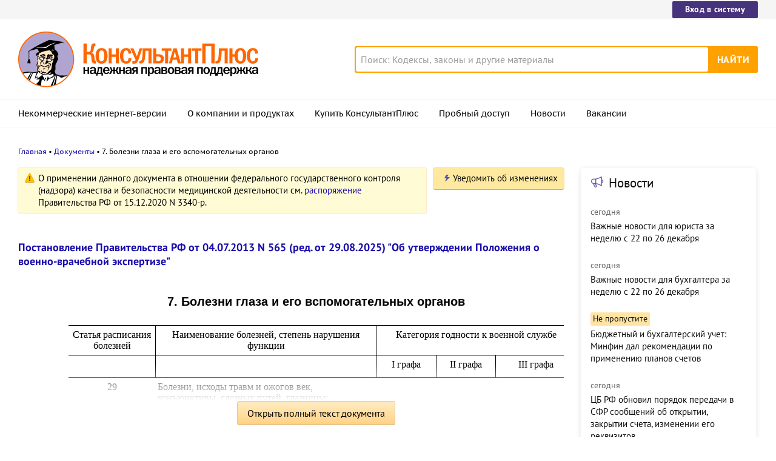

--- FILE ---
content_type: text/html; charset=UTF-8
request_url: https://www.consultant.ru/document/cons_doc_LAW_149096/04c7ff6b6d2a8d8c51956cc6e13329167af6f374/
body_size: 18589
content:
<!DOCTYPE html>
<html lang="ru-RU">
<head>
    <meta charset="UTF-8"/>
    <meta name="viewport" content="width=device-width, initial-scale=1"/>
    <meta name="format-detection" content="telephone=no">
    <meta http-equiv="X-UA-Compatible" content="IE=edge,chrome=1"/>
    <link rel="shortcut icon" href="/favicon.ico">
    <link rel="apple-touch-icon" sizes="180x180" href="/apple-touch-icon.png">
    <link rel="icon" type="image/png" href="/favicon-128x128.png" sizes="128x128">
    <link rel="icon" type="image/png" href="/favicon-32x32.png" sizes="32x32">
    <link rel="icon" type="image/png" href="/favicon-16x16.png" sizes="16x16">
    <link rel="manifest" href="/consultant.webmanifest">
    <meta name="theme-color" content="#ffffff">
    <title>7. Болезни глаза и его вспомогательных органов \ КонсультантПлюс</title>
    <meta name="csrf-param" content="_csrf">
<meta name="csrf-token" content="whXHUWtf3o524qSPYM6ts-ebraaM_ZycgF-8TSjqc4m1R6NjWQrp3D6uyNA3lP3HhaLYzNqkxq7iK48peoIazQ==">
    <meta name="backend-number" content="e2">
<meta name="app-version" content="2025.4.1.62eb1791">
<meta name="description" content="7. Болезни глаза и его вспомогательных органов Статья расписания болезней Наименование болезней, степень нарушения функции Категория годности к военной службе I графа II графа III графа 29 Болезни, исходы травм и ожогов век, конъюнктивы, слезных...">
<meta name="robots" content="noarchive">
<link href="https://www.consultant.ru/document/cons_doc_LAW_149096/04c7ff6b6d2a8d8c51956cc6e13329167af6f374/" rel="canonical">
<link type="font/woff2" href="/static/client/dist/fonts/f2c2442761a05d538011f514f5be8c34.woff2" rel="preload" as="font" crossorigin>
<!--[if lte IE9]>
<link href="/static/client/dist/ie9-83d2d6e9fd245342f0c594317c4830fc.css" rel="stylesheet">
<![endif]-->
<link href="/static/document/dist/common-05d024470364dc73e6159466015d55ef.css" rel="stylesheet">
<link href="/static/document/dist/document-26235491b381a23847372daa59effc61.css" rel="stylesheet">
<!--[if lte IE9]>
<script src="/static/client/dist/ie9-34db5c8e68677b88ba44200fafd1e512.js"></script>
<![endif]-->
<script>var frontAppState = {"consUser":{"hasCommercialSPS":false,"userType":null,"userId":null},"universalLink":"https:\/\/login.consultant.ru\/link\/","currentDocument":{"base":"LAW","num":514131,"firstMark":100821},"notes":[],"backReferencedInfoLabels":{"100846":[{"base":"CJI","number":112076,"title":"Статья: О необходимости медицинского освидетельствования военно-врачебными комиссиями кандидатов для обучения в общеобразовательных организациях со специальными наименованиями \"президентское кадетское училище\", \"суворовское военное училище\", \"нахимовское военно-морское училище\", \"кадетский (морской кадетский) военный корпус\"\n(Андреев А.В.)\n(\"Право в Вооруженных Силах\", 2018, N 1)"}]},"externalNews":[{"type":"externalNews","url":"\/legalnews\/30437\/","title":"Важные новости для юриста за неделю с 22 по 26 декабря","publishedAt":"сегодня","isImportant":false,"thumb":"https:\/\/storage.consultant.ru\/ondb\/thumbs\/202512\/27\/Uf2ZeW9mP5VxPC0yawqwtItDMUUB1vaA.jpeg"},{"type":"externalNews","url":"\/legalnews\/30436\/","title":"Важные новости для бухгалтера за неделю с 22 по 26 декабря","publishedAt":"сегодня","isImportant":false,"thumb":"https:\/\/storage.consultant.ru\/ondb\/thumbs\/202512\/27\/GD8CZLcHFsSe3RXTm5VdFKmVr7VPV0R6.jpeg"},{"type":"externalNews","url":"\/legalnews\/30414\/","title":"Бюджетный и бухгалтерский учет: Минфин дал рекомендации по применению планов счетов","publishedAt":"25 декабря","isImportant":true,"thumb":"https:\/\/storage.consultant.ru\/ondb\/thumbs\/202512\/25\/jp-JIdR5TOH_ZRerls3awtjAFfVJktw3.jpeg"},{"type":"externalNews","url":"\/legalnews\/30429\/","title":"ЦБ РФ обновил порядок передачи в СФР сообщений об открытии, закрытии счета, изменении его реквизитов","publishedAt":"сегодня","isImportant":false,"thumb":"https:\/\/storage.consultant.ru\/ondb\/thumbs\/202512\/26\/RwnDkpFZbKpdemH7fFlexWqpZ1HDPPNv.jpeg"},{"type":"externalNews","url":"\/legalnews\/30431\/","title":"Минтруд подготовил новое положение о проверках работодателей","publishedAt":"сегодня","isImportant":false,"thumb":"https:\/\/storage.consultant.ru\/ondb\/thumbs\/202512\/26\/dCEVxwLh8KKi6mxeQZctzvM1ZUHr_U2o.jpeg"},{"type":"externalNews","url":"\/legalnews\/30409\/","title":"Проверяющие выявили ряд эпизодов с нецелевыми расходами – ВС РФ напомнил, что штраф должен быть один","publishedAt":"26 декабря","isImportant":false,"thumb":"https:\/\/storage.consultant.ru\/ondb\/thumbs\/202512\/25\/6L37CEBPWsV5h3-hDqUgg-lLTdjXilzJ.jpeg"}]};</script>    



</head>
<body>






<div class="top-links page-fields ">
    <div class="top-links__items width-container">
        <a href="https://login.consultant.ru/" class="button button_login button_login-top top-links__item">Вход в систему</a>
    </div>
</div>
<header class="header " id="header">
    <div class="header__inner width-container page-fields">
        <a class="logo logo_header header__logo" href="/"></a>        <div class="header__toggle"></div>
                    <form  action="/search/" class="search header__search" role="search">
    <input type="search" class="search__input" name="q" placeholder="Поиск: Кодексы, законы и другие материалы" value="" />
    <span class="search__clear"></span>
    <input type="submit" class="search__button font-bold" value="Найти" />
</form>
            </div>

            <nav role="navigation" class="main-nav page-fields font-caption ">
    <div class="main-nav__inner width-container">
        <ul class="main-nav__items">
            <li class="main-nav__item"><a href="//www.consultant.ru/online/" class="main-nav__link">Некоммерческие интернет-версии</a></li>
            <li class="main-nav__item"><a href="//www.consultant.ru/about/" class="main-nav__link">О компании и продуктах</a></li>
            <li class="main-nav__item"><a href="//www.consultant.ru/about/purchase/price/" class="main-nav__link nav-menu-buy-system">Купить КонсультантПлюс</a></li>
            <li class="main-nav__item"><a href="https://login.consultant.ru/demo-access/" class="main-nav__link nav-menu-demo-access">Пробный доступ</a></li>
            <li class="main-nav__item"><a href="/legalnews/" class="main-nav__link" target="_blank">Новости</a></li>
            <li class="main-nav__item"><a href="//www.consultant.ru/wanted/" class="main-nav__link">Вакансии</a></li>
        </ul>

        <div class="main-nav__login">
            <a href="https://login.consultant.ru/" class="button button_login button_login-nav">Вход в систему</a>
        </div>
    </div>
</nav>
    </header>

    <div role="main" class="content document-page">
        
<section role="main"  class="document-page__main width-container page-fields">
    <ul class="breadcrumbs font-caption document-page__breadcrumbs" id="breadcrumbs">
    <li><a href="/">Главная</a></li><li><a href="/document/">Документы</a></li><li>7. Болезни глаза и его вспомогательных органов</li></ul>

    <div class="external-block">
        <div class="external-block__content">
            <div class="document-page__balloon"><div class="balloon balloon_warning"><span class="balloon__text">О применении данного документа в отношении федерального государственного контроля (надзора) качества и безопасности медицинской деятельности см. <a href="/document/cons_doc_LAW_513550/9d36cbb68632a2ea2d10f13399a394c9cdc213de/#dst13">распоряжение</a> Правительства РФ от 15.12.2020 N 3340-р.</span></div><div class="dnk-button-dummy"></div></div>
            
                            <div class="document-page__title-link">
                    <a href='/document/cons_doc_LAW_149096/'>Постановление Правительства РФ от 04.07.2013 N 565
(ред. от 29.08.2025)
"Об утверждении Положения о военно-врачебной экспертизе"</a>                </div>
            
            
            <div class="document-page__content document-page_left-padding">
                <div class="document__style doc-style" data-style-id="4"><h1><p class="align_center no-indent"><a id="dst100821"></a>7. Болезни глаза и его вспомогательных органов</p></h1>
</div><p></p>
<div class="doc-table"><table style="width:627pt;" class="table_border_top table_border_bottom">
<col width="107.25pt;"/><col width="272.25pt;"/><col width="74.25pt;"/><col width="74.25pt;"/><col width="99pt;"/>
<tr class="table_row_horizontal_border table_row_vertical_border">
<td>
<p class="align_center"><a id="dst100822"></a>Статья расписания болезней</p>
</td>
<td>
<p class="align_center">Наименование болезней, степень нарушения функции</p>
</td>
<td colspan="3">
<p class="align_center">Категория годности к военной службе</p>
</td>
</tr>
<tr class="table_row_horizontal_border table_row_vertical_border">
<td>
<p></p>
</td>
<td>
<p></p>
</td>
<td>
<p class="align_center">I графа</p>
</td>
<td>
<p class="align_center">II графа</p>
</td>
<td>
<p class="align_center">III графа</p>
</td>
</tr>
<tr class="table_row_horizontal_border">
<td>
<p class="align_center"><a id="dst100823"></a>29</p>
</td>
<td class="table_cell_no_border_bottom">
<p class="align_left">Болезни, исходы травм и ожогов век, конъюнктивы, слезных путей, глазницы:</p>
</td>
<td class="table_cell_no_border_bottom">
<p class="align_center"></p>
</td>
<td class="table_cell_no_border_bottom">
<p class="align_center"></p>
</td>
<td class="table_cell_no_border_bottom">
<p class="align_center"></p>
</td>
</tr>
<tr>
<td>
<p></p>
</td>
<td>
<p class="align_left"><a id="dst100824"></a>а) выраженные анатомические изменения или недостатки положения век, глазницы или конъюнктивы со значительным нарушением зрительных или двигательных функций на обоих глазах</p>
</td>
<td>
<p class="align_center">Д</p>
</td>
<td>
<p class="align_center">Д</p>
</td>
<td>
<p class="align_center">Д</p>
</td>
</tr>
<tr>
<td>
<p></p>
</td>
<td>
<p class="align_left"><a id="dst100825"></a>б) то же на одном глазу или умеренно выраженные на обоих глазах, а также резко выраженные заболевания век, слезных путей, глазницы, конъюнктивы на одном или обоих глазах</p>
</td>
<td>
<p class="align_center">В</p>
</td>
<td>
<p class="align_center">В</p>
</td>
<td>
<p class="align_center">Б (В - ИНД)</p>
</td>
</tr>
<tr>
<td>
<p></p>
</td>
<td>
<p class="align_left"><a id="dst100826"></a>в) незначительно выраженные анатомические изменения или недостатки положения век, глазницы или конъюнктивы, а также умеренно или незначительно выраженные заболевания век, слезных путей, глазницы, конъюнктивы на одном или обоих глазах</p>
</td>
<td>
<p class="align_center">Б-3</p>
</td>
<td>
<p class="align_center">Б</p>
</td>
<td>
<p class="align_center">А</p>
</td>
</tr>
</table></div>
<p></p>
<p><a id="dst100827"></a>Статья предусматривает врожденные и приобретенные анатомические изменения или недостатки положения век, заболевания век, слезных путей, глазницы или конъюнктивы. Заключение о годности к военной службе, службе в виде Вооруженных Сил, роде войск, службе по военно-учетной специальности выносится в зависимости от степени выраженности анатомических изменений, тяжести течения заболевания, результатов лечения и функций глаза.</p>
<p><a id="dst100828"></a>К <a href="/document/cons_doc_LAW_514131/04c7ff6b6d2a8d8c51956cc6e13329167af6f374/#dst100824">пункту "а"</a> относятся:</p>
<p><a id="dst100829"></a>сращение век между собой или глазным яблоком, если они значительно ограничивают движения глаза или препятствуют зрению;</p>
<p><a id="dst100830"></a>заворот век или рост ресниц по направлению к глазному яблоку, вызывающий раздражение глаза;</p>
<p><a id="dst100831"></a>выворот, рубцовая деформация или недостатки положения век (кроме птоза), препятствующие закрытию роговой оболочки;</p>
<p><a id="dst102290"></a><a id="dst100832"></a>стойкий двусторонний лагофтальм.</p>
<div class="document__edit doc-edit"><p class="no-indent">(в ред. <a href="/document/cons_doc_LAW_513939/35d9afd35ad0ac9ba04332738df9141ce73b1efc/#dst100274">Постановления</a> Правительства РФ от 29.08.2025 N 1314)</p>
</div><div class="document__insert doc-insert" data-insert-type="ПМР"><p class="no-indent">(см. текст в предыдущей <a href="#" data-document-link="{&quot;type&quot;:&quot;editions&quot;,&quot;base&quot;:&quot;LAW&quot;,&quot;num&quot;:474974,&quot;dst&quot;:100832}">редакции</a>)</p>
</div><p><a id="dst100833"></a>К <a href="/document/cons_doc_LAW_514131/04c7ff6b6d2a8d8c51956cc6e13329167af6f374/#dst100825">пункту "б"</a> относятся:</p>
<p><a id="dst100834"></a>резко выраженные язвенные блефариты с рубцовым перерождением и облысением краев век;</p>
<p><a id="dst100835"></a>хронические конъюнктивиты с гипертрофией и резко выраженной инфильтрацией подслизистой ткани с частыми (не менее 2 раз в год) обострениями при безуспешном лечении в стационарных условиях;</p>
<p><a id="dst100836"></a>хроническое трахоматозное поражение конъюнктивы;</p>
<p><a id="dst100837"></a>заболевания слезных путей и рецидивы крыловидной плевы с прогрессирующим нарушением функций глаза, не поддающиеся излечению после неоднократного хирургического лечения в стационарных условиях;</p>
<p><a id="dst100838"></a>птоз врожденного или приобретенного характера, при котором верхнее веко в случае отсутствия напряжения лобной мышцы прикрывает больше половины зрачка на одном глазу или более одной трети зрачка на обоих глазах;</p>
<p><a id="dst102291"></a>стойкий односторонний лагофтальм;</p>
<div class="document__edit doc-edit"><p class="no-indent">(абзац введен <a href="/document/cons_doc_LAW_513939/35d9afd35ad0ac9ba04332738df9141ce73b1efc/#dst100276">Постановлением</a> Правительства РФ от 29.08.2025 N 1314)</p>
</div><p><a id="dst100839"></a>состояния после реконструктивных операций на слезных путях с введением лакопротеза.</p>
<p><a id="dst100840"></a>Простой блефарит с отдельными чешуйками и незначительной гиперемией краев век, фолликулярный конъюнктивит с единичными фолликулами, бархатистость конъюнктивы в углах век и в области конъюнктивальных сводов, отдельные мелкие поверхностные рубцы конъюнктивы нетрахоматозного происхождения, а также гладкие рубцы конъюнктивы трахоматозного происхождения без других изменений конъюнктивы, роговицы и без рецидивов трахоматозного процесса в течение года, ложная и истинная крыловидная плева без явлений прогрессирования не являются основанием для применения настоящей статьи и не препятствуют прохождению военной службы или поступлению в военно-учебные заведения.</p>
<p><a id="dst100841"></a>При весеннем катаре и других аллергических поражениях конъюнктивы в зависимости от степени выраженности, тяжести течения заболевания, частоты обострений и эффективности проводимого лечения освидетельствование проводится по <a href="/document/cons_doc_LAW_514131/04c7ff6b6d2a8d8c51956cc6e13329167af6f374/#dst100825">пункту "б"</a> или <a href="/document/cons_doc_LAW_514131/04c7ff6b6d2a8d8c51956cc6e13329167af6f374/#dst100826">"в"</a>.</p>
<p><a id="dst100842"></a>При последствиях трахомы со стойкими нарушениями функций глаза заключение выносится по соответствующим статьям расписания болезней, предусматривающим эти нарушения.</p>
<p><a id="dst102292"></a>Птоз врожденного или приобретенного характера, при котором верхнее веко в случае отсутствия напряжения лобной мышцы прикрывает менее половины зрачка на одном глазу или менее одной трети зрачка на обоих глазах, не является основанием для применения этой статьи, не препятствует прохождению военной службы и поступлению в военно-учебные заведения.</p>
<div class="document__edit doc-edit"><p class="no-indent">(абзац введен <a href="/document/cons_doc_LAW_513939/35d9afd35ad0ac9ba04332738df9141ce73b1efc/#dst100278">Постановлением</a> Правительства РФ от 29.08.2025 N 1314)</p>
</div><p></p>
<div class="doc-table"><table style="width:627pt;" class="table_border_top table_border_bottom">
<col width="107.25pt;"/><col width="272.25pt;"/><col width="74.25pt;"/><col width="74.25pt;"/><col width="99pt;"/>
<tr class="table_row_horizontal_border table_row_vertical_border">
<td>
<p class="align_center"><a id="dst100843"></a>Статья расписания болезней</p>
</td>
<td>
<p class="align_center">Наименование болезней, степень нарушения функции</p>
</td>
<td colspan="3">
<p class="align_center">Категория годности к военной службе</p>
</td>
</tr>
<tr class="table_row_horizontal_border table_row_vertical_border">
<td>
<p></p>
</td>
<td>
<p></p>
</td>
<td>
<p class="align_center">I графа</p>
</td>
<td>
<p class="align_center">II графа</p>
</td>
<td>
<p class="align_center">III графа</p>
</td>
</tr>
<tr class="table_row_horizontal_border">
<td>
<p class="align_center"><a id="dst100844"></a>30</p>
</td>
<td class="table_cell_no_border_bottom">
<p class="align_left">Болезни, исходы травм и ожогов склеры, роговицы, радужки, цилиарного тела, хрусталика, стекловидного тела, хороидеи, сетчатки, зрительного нерва:</p>
</td>
<td class="table_cell_no_border_bottom">
<p class="align_center"></p>
</td>
<td class="table_cell_no_border_bottom">
<p class="align_center"></p>
</td>
<td class="table_cell_no_border_bottom">
<p class="align_center"></p>
</td>
</tr>
<tr>
<td>
<p></p>
</td>
<td>
<p class="align_left"><a id="dst100845"></a>а) резко выраженные с прогрессирующим снижением зрительных функций или частыми обострениями на обоих глазах</p>
</td>
<td>
<p class="align_center">Д</p>
</td>
<td>
<p class="align_center">Д</p>
</td>
<td>
<p class="align_center">Д</p>
</td>
</tr>
<tr>
<td>
<p></p>
</td>
<td>
<p class="align_left"><a id="dst100846"></a>б) то же на одном глазу или умеренно выраженные на обоих глазах</p>
</td>
<td>
<p class="align_center">В</p>
</td>
<td>
<p class="align_center">В</p>
</td>
<td>
<p class="align_center">Б (В - ИНД)</p>
</td>
</tr>
<tr>
<td>
<p></p>
</td>
<td>
<p class="align_left"><a id="dst100847"></a>в) умеренно выраженные, непрогрессирующие с редкими обострениями на одном глазу</p>
</td>
<td>
<p class="align_center">Б-3</p>
</td>
<td>
<p class="align_center">Б</p>
</td>
<td>
<p class="align_center">Б</p>
</td>
</tr>
</table></div>
<p></p>
<p><a id="dst100848"></a>Статья предусматривает хронические, трудно излечимые или неизлечимые заболевания и исходы травм и ожогов.</p>
<p><a id="dst100849"></a>В случаях с законченным процессом или непрогрессирующим течением с редкими обострениями (менее 2 раз в год), а также после пересадки тканей категория годности к военной службе лиц, освидетельствуемых по графам I, II, III расписания болезней, определяется в зависимости от функций глаза по соответствующим статьям расписания болезней.</p>
<p><a id="dst100850"></a>При наличии новообразований глаза и его придатков в зависимости от их характера освидетельствование проводится по <a href="/document/cons_doc_LAW_514131/ce6f2a4880186474b800d70c9a2a3f96859bc3f3/#dst100449">статьям 8</a> или <a href="/document/cons_doc_LAW_514131/ce6f2a4880186474b800d70c9a2a3f96859bc3f3/#dst100473">10</a> расписания болезней. Доброкачественные новообразования, не нарушающие функций глаза, не препятствуют прохождению военной службы или поступлению в военно-учебные заведения.</p>
<p><a id="dst100851"></a>К <a href="/document/cons_doc_LAW_514131/04c7ff6b6d2a8d8c51956cc6e13329167af6f374/#dst100845">пункту "а"</a> относятся:</p>
<p><a id="dst100852"></a>заболевания с прогрессирующим снижением зрительных функций и не поддающиеся консервативному или хирургическому лечению;</p>
<p><a id="dst100853"></a>состояния после кератопротезирования на одном или обоих глазах;</p>
<p><a id="dst102293"></a><a id="dst100854"></a>абиотрофии независимо от функций глаза.</p>
<div class="document__edit doc-edit"><p class="no-indent">(в ред. <a href="/document/cons_doc_LAW_513939/35d9afd35ad0ac9ba04332738df9141ce73b1efc/#dst100281">Постановления</a> Правительства РФ от 29.08.2025 N 1314)</p>
</div><div class="document__insert doc-insert" data-insert-type="ПМР"><p class="no-indent">(см. текст в предыдущей <a href="#" data-document-link="{&quot;type&quot;:&quot;editions&quot;,&quot;base&quot;:&quot;LAW&quot;,&quot;num&quot;:474974,&quot;dst&quot;:100854}">редакции</a>)</p>
</div><p><a id="dst102294"></a><a id="dst100855"></a>Пигментная дегенерация сетчатой оболочки с пигментом или без него в сочетании с расстройством темновой адаптации (гемералопией) должна быть подтверждена двукратным выполнением оптической когерентной томографии, а при ее сомнительном результате - электрофизиологическими исследованиями и выполнением часовой темновой адаптометрии.</p>
<div class="document__edit doc-edit"><p class="no-indent">(в ред. <a href="/document/cons_doc_LAW_513939/35d9afd35ad0ac9ba04332738df9141ce73b1efc/#dst100282">Постановления</a> Правительства РФ от 29.08.2025 N 1314)</p>
</div><div class="document__insert doc-insert" data-insert-type="ПМР"><p class="no-indent">(см. текст в предыдущей <a href="#" data-document-link="{&quot;type&quot;:&quot;editions&quot;,&quot;base&quot;:&quot;LAW&quot;,&quot;num&quot;:474974,&quot;dst&quot;:100855}">редакции</a>)</p>
</div><p><a id="dst100856"></a>Заключение по всем графам расписания болезней выносится при стойком сужении поля зрения снизу и снаружи (по вертикальному и горизонтальному меридианам) от точки фиксации до уровня:</p>
<p><a id="dst100857"></a>менее 30 градусов на обоих глазах - по <a href="/document/cons_doc_LAW_514131/04c7ff6b6d2a8d8c51956cc6e13329167af6f374/#dst100845">пункту "а"</a>, на одном глазу - по <a href="/document/cons_doc_LAW_514131/04c7ff6b6d2a8d8c51956cc6e13329167af6f374/#dst100846">пункту "б"</a>;</p>
<p><a id="dst100858"></a>от 30 до 45 градусов на обоих глазах - по <a href="/document/cons_doc_LAW_514131/04c7ff6b6d2a8d8c51956cc6e13329167af6f374/#dst100846">пункту "б"</a>, на одном глазу - по <a href="/document/cons_doc_LAW_514131/04c7ff6b6d2a8d8c51956cc6e13329167af6f374/#dst100847">пункту "в"</a>.</p>
<p><a id="dst100859"></a>К <a href="/document/cons_doc_LAW_514131/04c7ff6b6d2a8d8c51956cc6e13329167af6f374/#dst100846">пункту "б"</a> относятся:</p>
<p><a id="dst102295"></a><a id="dst100860"></a>хронические увеиты и увеопатии, установленные в стационарных условиях и сопровождающиеся повышением внутриглазного давления, кератоэктазии различного генеза (включая кератоглобус, кератоконус, прозрачную краевую дегенерацию, кератоэктазию после рефракционных операций на роговице);</p>
<div class="document__edit doc-edit"><p class="no-indent">(в ред. <a href="/document/cons_doc_LAW_513939/35d9afd35ad0ac9ba04332738df9141ce73b1efc/#dst100283">Постановления</a> Правительства РФ от 29.08.2025 N 1314)</p>
</div><div class="document__insert doc-insert" data-insert-type="ПМР"><p class="no-indent">(см. текст в предыдущей <a href="#" data-document-link="{&quot;type&quot;:&quot;editions&quot;,&quot;base&quot;:&quot;LAW&quot;,&quot;num&quot;:474974,&quot;dst&quot;:100860}">редакции</a>)</p>
</div><p><a id="dst102296"></a><a id="dst100861"></a>афакия, артифакия на одном или обоих глазах для освидетельствуемых по графам I, II расписания болезней;</p>
<div class="document__edit doc-edit"><p class="no-indent">(в ред. <a href="/document/cons_doc_LAW_513939/35d9afd35ad0ac9ba04332738df9141ce73b1efc/#dst100284">Постановления</a> Правительства РФ от 29.08.2025 N 1314)</p>
</div><div class="document__insert doc-insert" data-insert-type="ПМР"><p class="no-indent">(см. текст в предыдущей <a href="#" data-document-link="{&quot;type&quot;:&quot;editions&quot;,&quot;base&quot;:&quot;LAW&quot;,&quot;num&quot;:474974,&quot;dst&quot;:100861}">редакции</a>)</p>
</div><p><a id="dst100862"></a>наличие дегенеративно-дистрофических изменений на глазном дне (краевая дегенерация сетчатки, множественные хориоретинальные очаги, задняя стафилома и др.) при прогрессирующем снижении зрительных функций глаза;</p>
<p><a id="dst100863"></a>инородное тело внутри глаза, не вызывающее воспалительных или дистрофических изменений.</p>
<p><a id="dst102297"></a><a id="dst100864"></a>Во всех случаях при наличии внутриглазных инородных тел вопрос о категории годности к военной службе военнослужащих, проходящих военную службу по контракту, решается не ранее чем через 3 месяца после ранения. При хороших функциях глаза, отсутствии воспалительных явлений и признаков металлоза указанные военнослужащие освидетельствуются по <a href="/document/cons_doc_LAW_514131/04c7ff6b6d2a8d8c51956cc6e13329167af6f374/#dst100847">пункту "в"</a>.</p>
<div class="document__edit doc-edit"><p class="no-indent">(в ред. <a href="/document/cons_doc_LAW_513939/35d9afd35ad0ac9ba04332738df9141ce73b1efc/#dst100285">Постановления</a> Правительства РФ от 29.08.2025 N 1314)</p>
</div><div class="document__insert doc-insert" data-insert-type="ПМР"><p class="no-indent">(см. текст в предыдущей <a href="#" data-document-link="{&quot;type&quot;:&quot;editions&quot;,&quot;base&quot;:&quot;LAW&quot;,&quot;num&quot;:474974,&quot;dst&quot;:100864}">редакции</a>)</p>
</div><p><a id="dst100865"></a>При атрофии зрительного нерва категория годности к военной службе определяется в зависимости от функций глаза.</p>
<p><a id="dst101977"></a><a id="dst100866"></a>Граждане при призыве на военную службу (военные сборы), граждане, не проходящие военную службу и поступающие на военную службу по контракту, граждане, не проходящие военную службу и поступающие в военно-учебные заведения, перенесшие оптикореконструктивные операции на роговице или склере, по <a href="/document/cons_doc_LAW_514131/04c7ff6b6d2a8d8c51956cc6e13329167af6f374/#dst100922">статье 36</a> расписания болезней признаются временно не годными к военной службе, если после операции прошло менее 6 месяцев.</p>
<div class="document__edit doc-edit"><p class="no-indent">(в ред. <a href="/document/cons_doc_LAW_346469/fef1db9e27c611b5b932f67b1ec898f06bc62d38/#dst100094">Постановления</a> Правительства РФ от 01.10.2014 N 1005)</p>
</div><div class="document__insert doc-insert" data-insert-type="ПМР"><p class="no-indent">(см. текст в предыдущей <a href="#" data-document-link="{&quot;type&quot;:&quot;editions&quot;,&quot;base&quot;:&quot;LAW&quot;,&quot;num&quot;:149096,&quot;dst&quot;:100866}">редакции</a>)</p>
</div><p><a id="dst102298"></a><a id="dst101978"></a><a id="dst100867"></a>После оптикореконструктивных операций на роговице или склере категория годности к военной службе граждан определяется по соответствующим статьям расписания болезней в зависимости от состояния функций глаза и документально подтвержденной (с учетом результатов ультразвуковой биометрии глазных яблок) до операции степени аметропии, за исключением случаев проведения оптикореконструктивных операций на роговице с формированием роговичного лоскута (лазерного кератомилеза и аналогов) и без формирования роговичного лоскута (поверхностной безлоскутной кератоэктомии и аналогов, рефракционной кератотомии, операций с экстракцией лентикулы) по поводу документально подтвержденной (с учетом результатов ультразвуковой биометрии глазных яблок) близорукости до 6,0 дптр включительно, при которых годность к военной службе определяется не ранее чем через 6 месяцев после операции, в зависимости от состояния зрительных функций на момент освидетельствования, при отсутствии послеоперационных осложнений и дегенеративно-дистрофических изменений на роговице и глазном дне.</p>
<div class="document__edit doc-edit"><p class="no-indent">(в ред. Постановлений Правительства РФ от 01.10.2014 <a href="/document/cons_doc_LAW_346469/fef1db9e27c611b5b932f67b1ec898f06bc62d38/#dst100096">N 1005</a>, от 29.08.2025 <a href="/document/cons_doc_LAW_513939/35d9afd35ad0ac9ba04332738df9141ce73b1efc/#dst100286">N 1314</a>)</p>
</div><div class="document__insert doc-insert" data-insert-type="ПМР"><p class="no-indent">(см. текст в предыдущей <a href="#" data-document-link="{&quot;type&quot;:&quot;editions&quot;,&quot;base&quot;:&quot;LAW&quot;,&quot;num&quot;:474974,&quot;dst&quot;:101978}">редакции</a>)</p>
</div><p><a id="dst263"></a><a id="dst100868"></a>Лицам с хориоретинальными дегенерациями, разрывами сетчатки без отслойки, в том числе перенесшим лазерную коагуляцию сетчатки, заключение о категории годности к военной службе выносится по зрительным функциям на момент освидетельствования по <a href="/document/cons_doc_LAW_514131/04c7ff6b6d2a8d8c51956cc6e13329167af6f374/#dst100912">статье 35</a> расписания болезней.</p>
<div class="document__edit doc-edit"><p class="no-indent">(в ред. <a href="/document/cons_doc_LAW_513962/35d9afd35ad0ac9ba04332738df9141ce73b1efc/#dst100287">Постановления</a> Правительства РФ от 27.02.2020 N 207)</p>
</div><div class="document__insert doc-insert" data-insert-type="ПМР"><p class="no-indent">(см. текст в предыдущей <a href="#" data-document-link="{&quot;type&quot;:&quot;editions&quot;,&quot;base&quot;:&quot;LAW&quot;,&quot;num&quot;:320656,&quot;dst&quot;:100868}">редакции</a>)</p>
</div><p><a id="dst102299"></a><a id="dst100869"></a>При афакии, артифакии на одном или обоих глазах в отношении военнослужащих, проходящих военную службу по контракту, категория годности к военной службе определяется по <a href="/document/cons_doc_LAW_514131/04c7ff6b6d2a8d8c51956cc6e13329167af6f374/#dst100912">статье 35</a> расписания болезней в зависимости от остроты зрения с практически переносимой коррекцией.</p>
<div class="document__edit doc-edit"><p class="no-indent">(в ред. <a href="/document/cons_doc_LAW_513939/35d9afd35ad0ac9ba04332738df9141ce73b1efc/#dst100287">Постановления</a> Правительства РФ от 29.08.2025 N 1314)</p>
</div><div class="document__insert doc-insert" data-insert-type="ПМР"><p class="no-indent">(см. текст в предыдущей <a href="#" data-document-link="{&quot;type&quot;:&quot;editions&quot;,&quot;base&quot;:&quot;LAW&quot;,&quot;num&quot;:474974,&quot;dst&quot;:100869}">редакции</a>)</p>
</div><p><a id="dst100870"></a>Вывих и подвывих хрусталика оцениваются как афакия. Афакия на одном глазу оценивается как двухсторонняя, если на втором глазу имеется помутнение хрусталика, понижающее остроту зрения этого глаза до 0,4 и ниже.</p>
<p><a id="dst100871"></a>Так называемая цветная переливчивость, радужность, глыбки, зернышки и вакуоли хрусталика, обнаруживаемые только при исследовании со щелевой лампой, а также врожденное отложение пигмента на передней капсуле хрусталика, не понижающее остроту зрения, не являются основанием для применения настоящей статьи и не препятствуют прохождению военной службы и поступлению в военно-учебные заведения.</p>
<p><a id="dst100872"></a>При стойких абсолютных центральных и парацентральных скотомах на одном или обоих глазах категория годности к военной службе лиц, освидетельствуемых по графам I, II, III расписания болезней, определяется в зависимости от состояния функций глаза по соответствующим статьям расписания болезней.</p>
<p><a id="dst100873"></a>Лица с паренхиматозным кератитом сифилитического происхождения освидетельствуются по <a href="/document/cons_doc_LAW_514131/43dea0d8b8d94a1e971430b9ff4000307b41e0e8/#dst100434">пункту "б" статьи 6</a> расписания болезней.</p>
<p></p>
<div class="doc-table"><table style="width:627pt;" class="table_border_top table_border_bottom">
<col width="107.25pt;"/><col width="272.25pt;"/><col width="74.25pt;"/><col width="74.25pt;"/><col width="99pt;"/>
<tr class="table_row_horizontal_border table_row_vertical_border">
<td>
<p class="align_center"><a id="dst100874"></a>Статья расписания болезней</p>
</td>
<td>
<p class="align_center">Наименование болезней, степень нарушения функции</p>
</td>
<td colspan="3">
<p class="align_center">Категория годности к военной службе</p>
</td>
</tr>
<tr class="table_row_horizontal_border table_row_vertical_border">
<td>
<p></p>
</td>
<td>
<p></p>
</td>
<td>
<p class="align_center">I графа</p>
</td>
<td>
<p class="align_center">II графа</p>
</td>
<td>
<p class="align_center">III графа</p>
</td>
</tr>
<tr class="table_row_horizontal_border">
<td>
<p class="align_center"><a id="dst100875"></a>31</p>
</td>
<td class="table_cell_no_border_bottom">
<p class="align_left">Отслойка сетчатки:</p>
</td>
<td class="table_cell_no_border_bottom">
<p class="align_center"></p>
</td>
<td class="table_cell_no_border_bottom">
<p class="align_center"></p>
</td>
<td class="table_cell_no_border_bottom">
<p class="align_center"></p>
</td>
</tr>
<tr>
<td>
<p></p>
</td>
<td>
<p class="align_left"><a id="dst100876"></a>а) нетравматической этиологии на обоих глазах</p>
</td>
<td>
<p class="align_center">Д</p>
</td>
<td>
<p class="align_center">Д</p>
</td>
<td>
<p class="align_center">Д</p>
</td>
</tr>
<tr>
<td>
<p></p>
</td>
<td>
<p class="align_left"><a id="dst100877"></a>б) посттравматической этиологии на обоих глазах</p>
</td>
<td>
<p class="align_center">В</p>
</td>
<td>
<p class="align_center">В</p>
</td>
<td>
<p class="align_center">Б (В - ИНД)</p>
</td>
</tr>
<tr>
<td>
<p></p>
</td>
<td>
<p class="align_left"><a id="dst100878"></a>в) любой этиологии на одном глазу</p>
</td>
<td>
<p class="align_center">В</p>
</td>
<td>
<p class="align_center">В</p>
</td>
<td>
<p class="align_center">Б</p>
</td>
</tr>
</table></div>
<p></p>
<p><a id="dst100879"></a>К <a href="/document/cons_doc_LAW_514131/04c7ff6b6d2a8d8c51956cc6e13329167af6f374/#dst100876">пункту "а"</a> относятся также случаи безуспешного повторного хирургического лечения посттравматической отслойки сетчатки на обоих глазах при прогрессирующем снижении функций глаз.</p>
<p><a id="dst102300"></a><a id="dst100880"></a>Военнослужащие, проходящие военную службу по контракту, после перенесенной отслойки сетчатки травматической этиологии на обоих глазах могут быть освидетельствованы по <a href="/document/cons_doc_LAW_514131/04c7ff6b6d2a8d8c51956cc6e13329167af6f374/#dst100878">пункту "в"</a> настоящей статьи при условии сохранения хороших функций глаз.</p>
<div class="document__edit doc-edit"><p class="no-indent">(в ред. <a href="/document/cons_doc_LAW_513939/35d9afd35ad0ac9ba04332738df9141ce73b1efc/#dst100288">Постановления</a> Правительства РФ от 29.08.2025 N 1314)</p>
</div><div class="document__insert doc-insert" data-insert-type="ПМР"><p class="no-indent">(см. текст в предыдущей <a href="#" data-document-link="{&quot;type&quot;:&quot;editions&quot;,&quot;base&quot;:&quot;LAW&quot;,&quot;num&quot;:474974,&quot;dst&quot;:100880}">редакции</a>)</p>
</div><p></p>
<div class="doc-table"><table style="width:627pt;" class="table_border_top table_border_bottom">
<col width="107.25pt;"/><col width="272.25pt;"/><col width="74.25pt;"/><col width="74.25pt;"/><col width="99pt;"/>
<tr class="table_row_horizontal_border table_row_vertical_border">
<td>
<p class="align_center"><a id="dst100881"></a>Статья расписания болезней</p>
</td>
<td>
<p class="align_center">Наименование болезней, степень нарушения функции</p>
</td>
<td colspan="3">
<p class="align_center">Категория годности к военной службе</p>
</td>
</tr>
<tr class="table_row_horizontal_border table_row_vertical_border">
<td>
<p></p>
</td>
<td>
<p></p>
</td>
<td>
<p class="align_center">I графа</p>
</td>
<td>
<p class="align_center">II графа</p>
</td>
<td>
<p class="align_center">III графа</p>
</td>
</tr>
<tr class="table_row_horizontal_border">
<td>
<p class="align_center"><a id="dst100882"></a>32</p>
</td>
<td class="table_cell_no_border_bottom">
<p class="align_left">Глаукома:</p>
</td>
<td class="table_cell_no_border_bottom">
<p class="align_center"></p>
</td>
<td class="table_cell_no_border_bottom">
<p class="align_center"></p>
</td>
<td class="table_cell_no_border_bottom">
<p class="align_center"></p>
</td>
</tr>
<tr>
<td>
<p></p>
</td>
<td>
<p class="align_left"><a id="dst100883"></a>а) в развитой и последующих стадиях на обоих глазах</p>
</td>
<td>
<p class="align_center">Д</p>
</td>
<td>
<p class="align_center">Д</p>
</td>
<td>
<p class="align_center">Д</p>
</td>
</tr>
<tr>
<td>
<p></p>
</td>
<td>
<p class="align_left"><a id="dst100884"></a>б) то же на одном глазу</p>
</td>
<td>
<p class="align_center">В</p>
</td>
<td>
<p class="align_center">В</p>
</td>
<td>
<p class="align_center">Б (В - ИНД)</p>
</td>
</tr>
<tr>
<td>
<p></p>
</td>
<td>
<p class="align_left"><a id="dst100885"></a>в) в начальной стадии, в стадии преглаукомы одного или обоих глаз</p>
</td>
<td>
<p class="align_center">В</p>
</td>
<td>
<p class="align_center">В</p>
</td>
<td>
<p class="align_center">Б</p>
</td>
</tr>
</table></div>
<p></p>
<p><a id="dst100886"></a>Наличие глаукомы должно быть подтверждено в условиях стационара с применением нагрузочных проб и компьютерной периметрии. Категория годности к военной службе определяется после лечения (медикаментозного или хирургического) с учетом степени стабилизации процесса и функций глаза (острота зрения, поле зрения, наличие парацентральных скотом в том числе при нагрузочных пробах), а также выраженности экскавации диска зрительного нерва и др.).</p>
<p><a id="dst100887"></a>По настоящей статье освидетельствуются также лица с вторичной глаукомой.</p>
<p></p>
<div class="doc-table"><table style="width:627pt;" class="table_border_top table_border_bottom">
<col width="107.25pt;"/><col width="272.25pt;"/><col width="74.25pt;"/><col width="74.25pt;"/><col width="99pt;"/>
<tr class="table_row_horizontal_border table_row_vertical_border">
<td>
<p class="align_center"><a id="dst100888"></a>Статья расписания болезней</p>
</td>
<td>
<p class="align_center">Наименование болезней, степень нарушения функции</p>
</td>
<td colspan="3">
<p class="align_center">Категория годности к военной службе</p>
</td>
</tr>
<tr class="table_row_horizontal_border table_row_vertical_border">
<td>
<p></p>
</td>
<td>
<p></p>
</td>
<td>
<p class="align_left">I графа</p>
</td>
<td>
<p>II графа</p>
</td>
<td>
<p class="align_left">III графа</p>
</td>
</tr>
<tr class="table_row_horizontal_border">
<td>
<p class="align_center"><a id="dst100889"></a>33</p>
</td>
<td class="table_cell_no_border_bottom">
<p class="align_left">Болезни мышц глаза, нарушения содружественного движения глаз:</p>
</td>
<td class="table_cell_no_border_bottom">
<p></p>
</td>
<td class="table_cell_no_border_bottom">
<p></p>
</td>
<td class="table_cell_no_border_bottom">
<p></p>
</td>
</tr>
<tr>
<td>
<p></p>
</td>
<td>
<p class="align_left"><a id="dst100890"></a>а) стойкий паралич двигательных мышц глазного яблока при наличии диплопии</p>
</td>
<td>
<p class="align_center">В</p>
</td>
<td>
<p class="align_center">В</p>
</td>
<td>
<p class="align_center">Б (В - ИНД)</p>
</td>
</tr>
<tr>
<td>
<p></p>
</td>
<td>
<p class="align_left"><a id="dst100891"></a>б) то же при отсутствии диплопии, содружественное косоглазие при отсутствии бинокулярного зрения</p>
</td>
<td>
<p class="align_center">Б-4</p>
</td>
<td>
<p class="align_center">Б</p>
</td>
<td>
<p class="align_center">А</p>
</td>
</tr>
</table></div>
<p></p>
<p><a id="dst100892"></a>К <a href="/document/cons_doc_LAW_514131/04c7ff6b6d2a8d8c51956cc6e13329167af6f374/#dst100890">пункту "а"</a> относится также стойкая диплопия после травмы глазницы с повреждением мышц глаза. Если диплопия является следствием какого-либо заболевания, то освидетельствование проводится по основному заболеванию.</p>
<p><a id="dst100893"></a>При наличии у освидетельствуемых лиц двоения только при крайних отведениях глазных яблок в стороны и вверх освидетельствование проводится по <a href="/document/cons_doc_LAW_514131/04c7ff6b6d2a8d8c51956cc6e13329167af6f374/#dst100891">пункту "б"</a>, а при взгляде вниз - по <a href="/document/cons_doc_LAW_514131/04c7ff6b6d2a8d8c51956cc6e13329167af6f374/#dst100890">пункту "а"</a>.</p>
<p><a id="dst100894"></a>К <a href="/document/cons_doc_LAW_514131/04c7ff6b6d2a8d8c51956cc6e13329167af6f374/#dst100891">пункту "б"</a> относится также ясно выраженный качательный спазм мышц глазного яблока.</p>
<p><a id="dst100895"></a>Если нистагм является одним из признаков поражения нервной системы или вестибулярного аппарата, освидетельствование проводится по основному заболеванию. Нистагмоидные подергивания глаз при крайних отведениях глазных яблок не являются препятствием к военной службе или поступлению в военно-учебные заведения.</p>
<p><a id="dst100896"></a>При содружественном косоглазии менее 15 градусов диагноз должен быть подтвержден путем проверки бинокулярного зрения. Наличие бинокулярного зрения является основанием для исключения содружественного косоглазия.</p>
<p><a id="dst100897"></a>При альтернирующем косоглазии с хорошим зрением обоих глаз следует воздерживаться от хирургического лечения из-за возможности появления диплопии.</p>
<p><a id="dst100898"></a>При содружественном косоглазии, паралитическом косоглазии без диплопии и при других нарушениях бинокулярного зрения категория годности к военной службе определяется в зависимости от функций глаза по соответствующим статьям расписания болезней.</p>
<p></p>
<div class="doc-table"><table style="width:627pt;" class="table_border_top table_border_bottom">
<col width="107.25pt;"/><col width="272.25pt;"/><col width="74.25pt;"/><col width="74.25pt;"/><col width="99pt;"/>
<tr class="table_row_horizontal_border table_row_vertical_border">
<td>
<p class="align_center"><a id="dst100899"></a>Статья расписания болезней</p>
</td>
<td>
<p class="align_center">Наименование болезней, степень нарушения функции</p>
</td>
<td colspan="3">
<p class="align_center">Категория годности к военной службе</p>
</td>
</tr>
<tr class="table_row_horizontal_border table_row_vertical_border">
<td>
<p></p>
</td>
<td>
<p></p>
</td>
<td>
<p class="align_center">I графа</p>
</td>
<td>
<p class="align_center">II графа</p>
</td>
<td>
<p class="align_center">III графа</p>
</td>
</tr>
<tr class="table_row_horizontal_border">
<td>
<p class="align_center"><a id="dst100900"></a>34</p>
</td>
<td class="table_cell_no_border_bottom">
<p class="align_left">Нарушения рефракции и аккомодации:</p>
</td>
<td class="table_cell_no_border_bottom">
<p class="align_center"></p>
</td>
<td class="table_cell_no_border_bottom">
<p class="align_center"></p>
</td>
<td class="table_cell_no_border_bottom">
<p class="align_center"></p>
</td>
</tr>
<tr>
<td>
<p></p>
</td>
<td>
<p class="align_left"><a id="dst100901"></a>а) близорукость или дальнозоркость любого глаза в одном из меридианов более 12,0 дптр либо астигматизм любого вида на любом глазу с разницей рефракции в двух главных меридианах более 6,0 дптр</p>
</td>
<td>
<p class="align_center">Д</p>
</td>
<td>
<p class="align_center">Д</p>
</td>
<td>
<p class="align_center">Д</p>
</td>
</tr>
<tr>
<td>
<p></p>
</td>
<td>
<p class="align_left"><a id="dst100902"></a>б) близорукость или дальнозоркость любого глаза в одном из меридианов более 8,0 дптр и до 12,0 дптр либо астигматизм любого вида на любом глазу с разницей рефракции в двух главных меридианах более 4,0 дптр и до 6,0 дптр</p>
</td>
<td>
<p class="align_center">В</p>
</td>
<td>
<p class="align_center">В</p>
</td>
<td>
<p class="align_center">Б (В - ИНД)</p>
</td>
</tr>
<tr>
<td>
<p></p>
</td>
<td>
<p class="align_left"><a id="dst100903"></a>в) близорукость любого глаза на одном из меридианов более 6,0 дптр и до 8,0 дптр</p>
</td>
<td>
<p class="align_center">В</p>
</td>
<td>
<p class="align_center">В</p>
</td>
<td>
<p class="align_center">Б</p>
</td>
</tr>
<tr>
<td>
<p></p>
</td>
<td>
<p class="align_left"><a id="dst100904"></a>г) близорукость любого глаза на одном из меридианов более 3,0 дптр и до 6,0 дптр, дальнозоркость любого глаза на одном из меридианов более 6,0 дптр и до 8,0 дптр либо астигматизм любого вида на любом глазу с разницей рефракции в двух главных меридианах более 2,0 дптр и до 4,0 дптр</p>
</td>
<td>
<p class="align_center">Б-3</p>
</td>
<td>
<p class="align_center">Б</p>
</td>
<td>
<p class="align_center">А</p>
</td>
</tr>
</table></div>
<p></p>
<p><a id="dst100905"></a>Вид и степень аномалии рефракции определяются с помощью скиаскопии или рефрактометрии в состоянии циклоплегии.</p>
<p><a id="dst100906"></a>В случае если при указанных в настоящей статье аномалиях рефракции по графе III расписания болезней предусмотрена индивидуальная оценка годности к военной службе, решающее значение придается остроте зрения.</p>
<p><a id="dst100907"></a>При стойком спазме, парезе или параличе аккомодации проводится обследование с участием врача-невролога, врача-терапевта и при необходимости врачей других специальностей. Если стойкий спазм, парез или паралич аккомодации обусловлены заболеваниями нервной системы, внутренних органов, освидетельствование проводится по основному заболеванию.</p>
<p><a id="dst100908"></a>Спазм аккомодации является функциональным заболеванием, при котором рефракция, выявленная при циклоплегии, слабее, чем сила оптимальной отрицательной корригирующей линзы до циклоплегии.</p>
<p><a id="dst100909"></a>При спазме или парезе аккомодации на одном или обоих глазах после безуспешного лечения в стационарных условиях категория годности к военной службе определяется по <a href="/document/cons_doc_LAW_514131/04c7ff6b6d2a8d8c51956cc6e13329167af6f374/#dst100900">статье 34</a> или <a href="/document/cons_doc_LAW_514131/04c7ff6b6d2a8d8c51956cc6e13329167af6f374/#dst100912">35</a> расписания болезней в зависимости от остроты зрения с коррекцией и степени аметропии, возвращающихся к прежнему уровню после неоднократной циклоплегии.</p>
<p><a id="dst100910"></a>При стойком параличе аккомодации на одном глазу категория годности к военной службе определяется в зависимости от функций глаза.</p>
<p></p>
<div class="doc-table"><table style="width:627pt;" class="table_border_top table_border_bottom">
<col width="107.25pt;"/><col width="272.25pt;"/><col width="74.25pt;"/><col width="74.25pt;"/><col width="99pt;"/>
<tr class="table_row_horizontal_border table_row_vertical_border">
<td>
<p class="align_center"><a id="dst100911"></a>Статья расписания болезней</p>
</td>
<td>
<p class="align_center">Наименование болезней, степень нарушения функции</p>
</td>
<td colspan="3">
<p class="align_center">Категория годности к военной службе</p>
</td>
</tr>
<tr class="table_row_horizontal_border table_row_vertical_border">
<td>
<p></p>
</td>
<td>
<p></p>
</td>
<td>
<p class="align_center">I графа</p>
</td>
<td>
<p class="align_center">II графа</p>
</td>
<td>
<p class="align_center">III графа</p>
</td>
</tr>
<tr class="table_row_horizontal_border">
<td>
<p class="align_center"><a id="dst100912"></a>35</p>
</td>
<td class="table_cell_no_border_bottom">
<p class="align_left">Слепота, пониженное зрение, аномалии цветового зрения:</p>
</td>
<td class="table_cell_no_border_bottom">
<p class="align_center"></p>
</td>
<td class="table_cell_no_border_bottom">
<p class="align_center"></p>
</td>
<td class="table_cell_no_border_bottom">
<p class="align_center"></p>
</td>
</tr>
<tr>
<td>
<p></p>
</td>
<td>
<p class="align_left">а) острота зрения одного глаза 0,09 и ниже или его слепота при остроте зрения другого глаза 0,3 и ниже, а также отсутствие глазного яблока при остроте зрения другого глаза 0,3 и ниже или острота зрения обоих глаз 0,2 и ниже</p>
</td>
<td>
<p class="align_center">Д</p>
</td>
<td>
<p class="align_center">Д</p>
</td>
<td>
<p class="align_center">Д</p>
</td>
</tr>
<tr>
<td>
<p></p>
</td>
<td>
<p class="align_left"><a id="dst100913"></a>б) острота зрения одного глаза 0,09 и ниже или его слепота при остроте зрения другого глаза 0,4 и выше, а также отсутствие глазного яблока при остроте зрения другого глаза 0,4 и выше или острота зрения одного глаза 0,3 при остроте зрения другого глаза от 0,3 до 0,1</p>
</td>
<td>
<p class="align_center">В</p>
</td>
<td>
<p class="align_center">В</p>
</td>
<td>
<p class="align_center">Б (В - ИНД)</p>
</td>
</tr>
<tr>
<td>
<p></p>
</td>
<td>
<p class="align_left"><a id="dst100914"></a>в) острота зрения одного глаза 0,4 при остроте зрения другого глаза от 0,3 до 0,1</p>
</td>
<td>
<p class="align_center">В</p>
</td>
<td>
<p class="align_center">В</p>
</td>
<td>
<p class="align_center">Б</p>
</td>
</tr>
<tr>
<td>
<p></p>
</td>
<td>
<p class="align_left"><a id="dst100915"></a>г) дихромазия, цветослабость III - II степени</p>
</td>
<td>
<p class="align_center">Б-2</p>
</td>
<td>
<p class="align_center">Б</p>
</td>
<td>
<p class="align_center">А</p>
</td>
</tr>
</table></div>
<p></p>
<p><a id="dst100916"></a>Острота зрения каждого глаза учитывается с коррекцией любыми стеклами, в том числе комбинированными, а также контактными линзами (в случае хорошей (не менее 20 часов) переносимости, отсутствии диплопии, раздражения глаз), а у офицеров и прапорщиков - интраокулярными линзами. Лица, пользующиеся контактными линзами, должны иметь обычные очки, острота зрения в которых не препятствует прохождению военной службы.</p>
<p><a id="dst100917"></a>Острота зрения, не препятствующая прохождению военной службы лицами, освидетельствуемыми по графам I, II расписания болезней, для дали с коррекцией должна быть не ниже 0,5 на один и 0,1 на другой глаз или не ниже 0,4 на каждый глаз. В сомнительных случаях острота зрения определяется с помощью контрольных методов исследования.</p>
<p><a id="dst100918"></a>При коррекции обычными сферическими стеклами, а также при некорригированной анизометропии у лиц, освидетельствуемых по всем графам расписания болезней, учитывается острота зрения с практически переносимой бинокулярной коррекцией, то есть с разницей в силе стекол для обоих глаз не более 2,0 дптр. Коррекция астигматизма любого вида должна быть проведена цилиндрическими или комбинированными стеклами полностью по всем меридианам.</p>
<p><a id="dst100919"></a>У лиц, поступающих в военно-учебные заведения, острота зрения с коррекцией определяется только при наличии близорукости, простого или сложного близорукого астигматизма, а при прочих причинах понижения остроты зрения (в том числе при дальнозоркости, дальнозорком или смешанном астигматизме) - без коррекции.</p>
<p><a id="dst100920"></a>Для диагностики форм и степеней понижения цветоощущения применяются пороговые таблицы для исследования цветового зрения.</p>
<p></p>
<div class="doc-table"><table style="width:627pt;" class="table_border_top table_border_bottom table_horizontal_border table_vertical_border">
<col width="107.25pt;"/><col width="272.25pt;"/><col width="74.25pt;"/><col width="74.25pt;"/><col width="99pt;"/>
<tr>
<td>
<p class="align_center"><a id="dst100921"></a>Статья расписания болезней</p>
</td>
<td>
<p class="align_center">Наименование болезней, степень нарушения функции</p>
</td>
<td colspan="3">
<p class="align_center">Категория годности к военной службе</p>
</td>
</tr>
<tr>
<td>
<p></p>
</td>
<td>
<p></p>
</td>
<td>
<p class="align_center">I графа</p>
</td>
<td>
<p class="align_center">II графа</p>
</td>
<td>
<p class="align_center">III графа</p>
</td>
</tr>
<tr class="table_row_no_vertical_border">
<td>
<p class="align_center"><a id="dst100922"></a>36</p>
</td>
<td>
<p class="align_left">Временные функциональные расстройства органа зрения после острого заболевания, обострения хронического заболевания, травмы или хирургического лечения</p>
</td>
<td>
<p class="align_center">Г</p>
</td>
<td>
<p class="align_center">Г</p>
</td>
<td>
<p class="align_center">Г</p>
</td>
</tr>
</table></div>
<p></p>
            </div>

            
            
            <div class="full-text document-page_left-padding">
                <div class="full-text__wrapper">
                    <button
                            data-document-link='{&quot;type&quot;:&quot;fullText&quot;,&quot;base&quot;:&quot;LAW&quot;,&quot;num&quot;:514131,&quot;dst&quot;:&quot;100821&quot;,&quot;demo&quot;:2}'
                            class="full-text__button"
                    >Открыть полный текст документа</button>
                </div>
            </div>

            <div class="external-block__bottom"></div>
        </div>
        <div class="external-block__backdrop"></div>
    </div>

    <div class="document-page__separator">
        <div class="separator width-container"></div>
    </div>

    <div class="pages">
                    <a href="/document/cons_doc_LAW_149096/59986cc08fcfa414d538d2c346c518dc7dc15acd/" class="pages__left">6. Болезни нервной системы</a>
                            <a href="/document/cons_doc_LAW_149096/93b97a437da17c2d593cb0f28a95010c06508e7f/" class="pages__right">8. Болезни уха и сосцевидного отростка</a>
            </div>

    <div class="external-block__mobile-news"></div>

</section>


<div class="document-page__banner-middle bn width-container">
    <div class="bn width-container news-page__bn">
    <div id="ban__139"
        class="bn__inner"
        data-banner-zone="139"
        data-banner-flash="0"
    >
    </div>
</div>
    
<div id="ban__144"
     class="banner-popup banner-popup_large"
     data-banner-zone="144"
     data-banner-flash="0"
></div>
    
<div id="ban__145"
     class="banner-popup banner-popup_small"
     data-banner-zone="145"
     data-banner-flash="0"
></div>
</div>

        <div class="document-page__seo-links width-container page-fields">
            
<div id="seoLinks" class="seo-links news-page__seo-links">
    <ul class="seo-links__list">
                        <li class="seo-links__item">
                    <a href="//www.consultant.ru/document/cons_doc_LAW_5142/">Гражданский кодекс (ГК РФ)</a>
                </li>
                            <li class="seo-links__item">
                    <a href="//www.consultant.ru/document/cons_doc_LAW_51057/">Жилищный кодекс (ЖК РФ)</a>
                </li>
                            <li class="seo-links__item">
                    <a href="//www.consultant.ru/document/cons_doc_LAW_19671/">Налоговый кодекс (НК РФ)</a>
                </li>
                            <li class="seo-links__item">
                    <a href="//www.consultant.ru/document/cons_doc_LAW_34683/">Трудовой кодекс (ТК РФ)</a>
                </li>
                            <li class="seo-links__item">
                    <a href="//www.consultant.ru/document/cons_doc_LAW_10699/">Уголовный кодекс (УК РФ)</a>
                </li>
                            <li class="seo-links__item">
                    <a href="//www.consultant.ru/document/cons_doc_LAW_19702/">Бюджетный кодекс (БК РФ)</a>
                </li>
                            <li class="seo-links__item">
                    <a href="//www.consultant.ru/document/cons_doc_LAW_37800/">Арбитражный процессуальный кодекс</a>
                </li>
                            <li class="seo-links__item">
                    <a href="//www.consultant.ru/document/cons_doc_LAW_28399/">Конституция РФ</a>
                </li>
                            <li class="seo-links__item">
                    <a href="//www.consultant.ru/document/cons_doc_LAW_33773/">Земельный кодекс (ЗК РФ)</a>
                </li>
                            <li class="seo-links__item">
                    <a href="//www.consultant.ru/document/cons_doc_LAW_64299/">Лесной кодекс (ЛК РФ)</a>
                </li>
                            <li class="seo-links__item">
                    <a href="//www.consultant.ru/document/cons_doc_LAW_8982/">Семейный кодекс (СК РФ)</a>
                </li>
                            <li class="seo-links__item">
                    <a href="//www.consultant.ru/document/cons_doc_LAW_12940/">Уголовно-исполнительный кодекс</a>
                </li>
                            <li class="seo-links__item">
                    <a href="//www.consultant.ru/document/cons_doc_LAW_34481/">Уголовно-процессуальный кодекс</a>
                </li>
                            <li class="seo-links__item">
                    <a href="/law/ref/calendar/proizvodstvennye/2025/">Производственный календарь на 2025 год</a>
                </li>
                            <li class="seo-links__item">
                    <a href="/law/ref/mrot/2025/">МРОТ 2025</a>
                </li>
                            <li class="seo-links__item">
                    <a href="//www.consultant.ru/document/cons_doc_LAW_39331/">ФЗ «О банкротстве»</a>
                </li>
                            <li class="seo-links__item">
                    <a href="//www.consultant.ru/document/cons_doc_LAW_305/">О защите прав потребителей (ЗОЗПП)</a>
                </li>
                            <li class="seo-links__item">
                    <a href="//www.consultant.ru/document/cons_doc_LAW_71450/">Об исполнительном производстве</a>
                </li>
                            <li class="seo-links__item">
                    <a href="//www.consultant.ru/document/cons_doc_LAW_61801/">О персональных данных</a>
                </li>
                            <li class="seo-links__item">
                    <a href="http://www.consultant.ru/document/cons_doc_LAW_28165/a26c4b9a881ea8c0abbbfa594a552fc5b15ac93b/">О налогах на имущество физических лиц</a>
                </li>
                            <li class="seo-links__item">
                    <a href="//www.consultant.ru/document/cons_doc_LAW_1511/">О средствах массовой информации</a>
                </li>
                            <li class="seo-links__item">
                    <a href="/law/ref/calendar/proizvodstvennye/2026/">Производственный календарь на 2026 год</a>
                </li>
                            <li class="seo-links__item">
                    <a href="//www.consultant.ru/document/cons_doc_LAW_110165/">Федеральный закон &quot;О полиции&quot; N 3-ФЗ</a>
                </li>
                            <li class="seo-links__item">
                    <a href="//www.consultant.ru/document/cons_doc_LAW_12508/">Расходы организации ПБУ 10/99</a>
                </li>
                            <li class="seo-links__item">
                    <a href="/law/ref/mrot/">Минимальный размер оплаты труда (МРОТ)</a>
                </li>
                            <li class="seo-links__item">
                    <a href="//www.consultant.ru/document/cons_doc_LAW_492264/">Календарь бухгалтера на 2025 год</a>
                </li>
                            <li class="seo-links__item">
                    <a href="/legalnews/20431/">Частичная мобилизация: обзор новостей</a>
                </li>
                            <li class="seo-links__item">
                    <a href="//www.consultant.ru/document/cons_doc_LAW_494318/">Постановление Правительства РФ N 1875</a>
                </li>
                        </ul>
</div>
        </div>
    </div>

<footer class="footer page-fields " id="footer">
    <div class="width-container">
        <div class="footer__inner">
            <div class="footer__section footer__contacts">
                <section class="contacts " id="contacts">
    <div class="contacts__header footer__header font-caption">Контактная информация</div>
    <address class="contacts__inner vcard">
        <div class="contacts__address adr">
            <div class="contacts__item">
                <span class="postal-code">117292</span>, <span class="locality">Москва</span>,
                <span class="street-address">ул.&nbsp;Кржижановского,&nbsp;6</span> (центральный&nbsp;офис)
            </div>
            <div class="contacts__item email">
                <a href="mailto:contact@consultant.ru" class="contacts__mailto">contact@consultant.ru</a>
            </div>
        </div>
        <div class="contacts__phones">
            <div class="contacts__item tel">+7 (495) 956-82-83</div>
            <div class="contacts__item tel">+7 (495) 787-92-92</div>
            <div class="contacts__item email">
                <a href="mailto:contact@consultant.ru" class="contacts__mailto">contact@consultant.ru</a>
            </div>
        </div>
    </address>
</section>
            </div>
            <div class="footer__section footer__social">
                <section class="social-links " id="socialLinks">
    <div class="social-links__header footer__header font-caption">Мы в социальных сетях</div>
    <div class="social-links__items">
        <a class="social-links__item social-links__item_vk" href="https://vk.com/consultantplus.comp">
            <svg class="social-links__icon" viewBox="0 0 20 20">
                <g fill-rule="evenodd">
                    <path class="social-links__icon-white" d="M15.623 7.4736c.082-.272 0-.474-.39-.474h-1.29c-.328 0-.478.174-.56.365 0 0-.656 1.598-1.585 2.636-.301.301-.438.397-.602.397-.082 0-.2-.096-.2-.369v-2.555c0-.327-.095-.474-.368-.474H8.602c-.206 0-.329.153-.329.297 0 .311.464.382.512 1.256v1.9c0 .416-.075.492-.238.492-.438 0-1.501-1.606-2.132-3.444-.123-.356-.247-.501-.577-.501H4.549c-.368 0-.443.174-.443.365 0 .341.438 2.036 2.037 4.276 1.065 1.53 2.566 2.359 3.932 2.359.819 0 .921-.184.921-.502v-1.156c0-.368.078-.441.337-.441.191 0 .519.095 1.284.833.875.874 1.019 1.266 1.511 1.266h1.289c.368 0 .553-.184.446-.547-.116-.363-.533-.888-1.087-1.511-.3-.356-.752-.739-.888-.93-.192-.245-.137-.354 0-.573 0 0 1.571-2.213 1.735-2.965"/>
                    <path d="M10 0C4.478 0 0 4.478 0 10s4.478 10 10 10 10-4.478 10-10S15.522 0 10 0m0 1c4.963 0 9 4.037 9 9s-4.037 9-9 9-9-4.037-9-9 4.037-9 9-9"/>
                </g>
            </svg>
            <span class="social-links__text">ВКонтакте</span>
        </a>
        <a class="social-links__item social-links__item_zen" href="https://dzen.ru/consultantplus">
            <svg class="social-links__icon" viewBox="0 0 20 20">
                <g fill-rule="evenodd">
                    <path d="M10 0c5.522 0 10 4.478 10 10s-4.478 10-10 10S0 15.522 0 10 4.478 0 10 0ZM1.00346319 10.1409977l.00038102.1239737C1.14447385 15.1058913 5.125625 19 10 19l-.13955545-.0032117c-.13036704-3.7415042-.34143614-5.5745777-1.78901598-7.0682169C6.57782284 10.481024 4.744798 10.275993 1.00346319 10.1409977Zm10.92510821 1.7875737c-1.4475798 1.4936392-1.6525876 3.3267127-1.7875828 7.0682169C15.0390963 18.9234586 19 14.9160019 19 10l-.0032117.1395555c-3.7415042.130367-5.5745777.3414361-7.0682169 1.7890159ZM9.85900234 1.00346319l-.12397378.00038102C4.89410874 1.14447385 1 5.125625 1 10l.00346319-.13956422c3.74133481-.13036773 5.57435965-.3414598 7.06796538-1.78900721C9.51897598 6.57782284 9.72400699 4.744798 9.85900234 1.00346319Zm2.06956906 7.06796538c1.4936392 1.44757984 3.3267127 1.65258761 7.0682169 1.78758284C18.9232025 4.96065056 14.9158448 1 10 1l.1395642.00346319c.1303678 3.74133481.3414598 5.57435965 1.7890072 7.06796538Z"/>
                    <path class="social-links__icon-white" d="M10.1395101 1.00190965c.1303634 3.74238095.3413136 5.57570647 1.7890613 7.06951892 1.4938916 1.44782441 3.3273322 1.65265685 7.0701135 1.78765126v.28040957c-3.7427813.1303618-5.5762219.3412576-7.0701135 1.789082-1.4478244 1.4938916-1.6526568 3.3273322-1.7876512 7.0701135h-.28040958c-.13036183-3.7427813-.34125764-5.5762219-1.78908205-7.0701135-1.49381245-1.4477477-3.32713797-1.6526351-7.06951892-1.7876298v-.28045169c3.74238095-.13036345 5.57570647-.34131359 7.06951892-1.78906134C9.51917632 6.57761612 9.72406372 4.7442906 9.85905839 1.00190965Z"/>
                </g>
            </svg>
            <span class="social-links__text">Яндекс.Дзен</span>
        </a>
        <a class="social-links__item social-links__item_max" href="https://max.ru/consultant_plus">
            <svg class="social-links__icon" viewBox="0 0 20 20">
                <g fill="evenodd">
                    <path d="M10 0C4.478 0 0 4.478 0 10s4.478 10 10 10 10-4.478 10-10S15.522 0 10 0m0 1c4.963 0 9 4.037 9 9s-4.037 9-9 9-9-4.037-9-9 4.037-9 9-9"/>
                    <path class="social-links__icon-white" d="M10.131 16.076c-1.2 0-1.757-.175-2.727-.876-.613.788-2.555 1.404-2.64.35 0-.791-.175-1.46-.373-2.19-.237-.9-.505-1.9-.505-3.352 0-3.466 2.844-6.074 6.213-6.074 3.373 0 6.015 2.736 6.015 6.106a6.015 6.015 0 0 1-5.983 6.036Zm.05-9.146c-1.641-.084-2.92 1.052-3.203 2.833-.234 1.474.18 3.27.534 3.364.17.04.596-.304.862-.57.439.304.95.486 1.483.529a3.124 3.124 0 0 0 3.267-2.912 3.124 3.124 0 0 0-2.943-3.24V6.93Z"/>
                </g>
            </svg>
            <span class="social-links__text">Max</span>
        </a>
        <a class="social-links__item social-links__item_ok" href="https://ok.ru/group/54395495251971">
            <svg class="social-links__icon" viewBox="0 0 20 20">
                <g fill-rule="evenodd">
                    <g class="social-links__icon-white">
                        <path d="M10.0186 8.377c-.76 0-1.376-.616-1.376-1.377s.616-1.377 1.376-1.377c.761 0 1.377.616 1.377 1.377s-.616 1.377-1.377 1.377m0-4.377c-1.656 0-2.999 1.343-2.999 3s1.343 3 2.999 3c1.657 0 3-1.343 3-3s-1.343-3-3-3"/>
                        <path d="M11.1484 12.6934c1.245-.253 2.495-1.149 2.534-1.182.364-.292.423-.824.131-1.188s-.824-.423-1.188-.131c-.008.007-1.308.924-2.617.925-1.309-.001-2.588-.919-2.595-.926-.365-.292-.897-.233-1.189.131-.292.364-.233.896.131 1.188.04.033 1.282.946 2.563 1.193l-1.785 1.864c-.324.336-.314.872.023 1.195.164.159.375.238.587.238.22 0 .442-.087.608-.259l1.657-1.765 1.825 1.777c.33.33.865.329 1.195-.001.33-.33.33-.867-.001-1.197l-1.879-1.862ZM10.0088 11.1172c-.003 0 .002 0 0 0-.003 0 .002 0 0 0"/>
                    </g>
                    <path d="M10 0C4.478 0 0 4.478 0 10s4.478 10 10 10 10-4.478 10-10S15.522 0 10 0m0 1c4.963 0 9 4.037 9 9s-4.037 9-9 9-9-4.037-9-9 4.037-9 9-9"/>
                </g>
            </svg>
            <span class="social-links__text">Одноклассники</span>
        </a>
        <a class="social-links__item social-links__item_tg" href="https://t.me/consultant_plus">
            <svg class="social-links__icon" viewBox="0 0 20 20">
                <g fill-rule="evenodd">
                    <path class="social-links__icon-white" d="M4.52656837 9.89444137C7.44177145 8.6243337 9.38569678 7.78700098 10.3583443 7.38244322c2.7771064-1.15509463 3.3541653-1.35574692 3.7302842-1.36250745.0827239-.00132236.2676883.01917909.3875004.11639837.101167.08209006.1290021.19298206.1423221.27081244.01332.07783037.0299066.25512998.0167215.39366673-.1504924 1.58123641-.8016704 5.41848019-1.1329529 7.18949199-.140178.7493815-.4161929 1.0006453-.6834072 1.0252348-.5807187.0534387-1.0216901-.3837794-1.5841445-.7524754-.8801302-.5769364-1.37734771-.9360811-2.23166642-1.4990644-.98731307-.6506247-.34727911-1.0082193.21538775-1.592629.14725258-.1529428 2.70591237-2.48024172 2.75543527-2.69136421.0061937-.02640439.0119417-.12482747-.0465297-.17679847-.0584714-.051971-.1447702-.03419893-.2070458-.02006467-.0882738.02003491-1.4942931.94936153-4.21805794 2.78797985-.3990939.2740487-.76058076.4075744-1.08446058.4005771-.35705153-.0077139-1.0438754-.2018823-1.55445836-.3678527-.62625078-.2035695-1.12398243-.3111981-1.08064118-.656922.02257479-.1800744.27055393-.364236.74393743-.55248483Z"/>
                    <path d="M10 0C4.478 0 0 4.478 0 10s4.478 10 10 10 10-4.478 10-10S15.522 0 10 0m0 1c4.963 0 9 4.037 9 9s-4.037 9-9 9-9-4.037-9-9 4.037-9 9-9"/>
                </g>
            </svg>
            <span class="social-links__text">Telegram</span>
        </a>
    </div>
</section>
            </div>
            <div class="footer__section footer__separator">
                <div class="separator "></div>
            </div>
            <div class="footer__section footer__copyright">
                <section class="copyright " id="copyright">
    <div class="copyright__report">
        <div class="copyright__icons">
            <a class="logo logo_footer " href="/"></a>            <a class="copyright__report-link" href="//www.consultant.ru/sys/pravo/"
               aria-label="Сообщить о нарушении авторских прав"></a>
        </div>
        <a class="copyright__info-link copyright__report-protected-link" href="//www.consultant.ru/sys/copyright/"
           aria-label="Все права защищены">Все права защищены © 1997-2025 КонсультантПлюс</a>
    </div>
    <div class="copyright__info">
        <a class="copyright__info-link copyright__info-protected-link" href="//www.consultant.ru/sys/copyright/"
           aria-label="Все права защищены">Все права защищены © 1997-2025 КонсультантПлюс</a>
        <a class="copyright__info-link" href="//www.consultant.ru/img/mptr.gif"
           aria-label="Свидетельство МПТР России">Свидетельство МПТР России Эл №77‑6731</a>
        <a class="copyright__info-link" href="//www.consultant.ru/sys/policy/"
           aria-label="Политика обработки персональных данных">Политика обработки персональных данных</a>
        <a class="copyright__info-link" href="//www.consultant.ru/sys/condition/"
           aria-label="Условия доступа к сайту">Условия доступа к сайту</a>
    </div>
</section>
            </div>
            <div class="footer__section footer__cookies-text">
                <div class="cookies-text">
                    Сайт использует файлы cookies. Условия использования см. в
                    <a class="cookies-text__link" href="/cookies/policy/">Политике использования сookies</a>.
                </div>
                <a class="logo logo_footer " href="/"></a>            </div>
        </div>
    </div>
</footer>

<script src="/static/document/dist/common-6ddc6451cf2b16b3227b2eac37b07729.js"></script>
<script src="/static/document/dist/document-509cec8db22a11619e0a37266805e87d.js"></script>
<!-- Yandex.Metrika counter -->
<script type="text/javascript" >
(function (d, w, c) {
    (w[c] = w[c] || []).push(function() {
        try {w.yaCounter21509128 = new Ya.Metrika({"id":21509128,"clickmap":true,"trackLinks":true,"accurateTrackBounce":true,"webvisor":true});
            } catch(e) {};
        });
        
        var n = d.getElementsByTagName("script")[0],
            s = d.createElement("script"),
            f = function () { n.parentNode.insertBefore(s, n); };
        s.type = "text/javascript";
        s.async = true;
        s.src = "https://mc.yandex.ru/metrika/watch.js";

        if (w.opera == "[object Opera]") {
            d.addEventListener("DOMContentLoaded", f, false);
        } else { f(); }
    })(document, window, "yandex_metrika_callbacks");
</script>
<noscript><div>
<img src="https://mc.yandex.ru/watch/21509128" style="position:absolute; left:-9999px;" alt="" />
</div></noscript>
<!-- /Yandex.Metrika counter -->
<!-- Rating@Mail.ru counter -->
<script type="text/javascript">
var _tmr = window._tmr || (window._tmr = []);
_tmr.push({id: "186662", type: "pageView", start: (new Date()).getTime()});
(function (d, w, id) {
  if (d.getElementById(id)) return;
  var ts = d.createElement("script"); ts.type = "text/javascript"; ts.async = true; ts.id = id;
  ts.src = (d.location.protocol == "https:" ? "https:" : "http:") + "//top-fwz1.mail.ru/js/code.js";
  var f = function () {var s = d.getElementsByTagName("script")[0]; s.parentNode.insertBefore(ts, s);};
  if (w.opera == "[object Opera]") { d.addEventListener("DOMContentLoaded", f, false); } else { f(); }
})(document, window, "topmailru-code");
</script><noscript><div>
<img src="//top-fwz1.mail.ru/counter?id=186662;js=na" style="border:0;position:absolute;left:-9999px;" alt="" />
</div></noscript>
<!-- //Rating@Mail.ru counter -->
<!--LiveInternet counter--><script type="text/javascript">
new Image().src = "//counter.yadro.ru/hit?r"+
escape(document.referrer)+((typeof(screen)=="undefined")?"":
";s"+screen.width+"*"+screen.height+"*"+(screen.colorDepth?
screen.colorDepth:screen.pixelDepth))+";u"+escape(document.URL)+
";h"+escape(document.title.substring(0,150))+
";"+Math.random();</script><!--/LiveInternet-->
<!-- Внутренняя статистика --><script type="text/javascript">
(function() {
    var path = '';
    var d = new Date();
    var n = navigator.appName.toLowerCase();
    var flash = 0;
    path += 'c=' + (navigator.cookieEnabled ? 1 : 0) + '&';
    if (navigator.plugins && navigator.plugins.length)
    {
        for (var i = navigator.plugins.length - 1; i >= 0; i--)
            if (navigator.plugins[i].name == 'Shockwave Flash')
            {
                flash = parseFloat(navigator.plugins[i].description.split(' ')[2]);
                break;
            }
    }
    else if (window.ActiveXObject)
    {           
        var f = null;
        for (var i = 20; i > 3; --i)
            try
            {
                f = new ActiveXObject('ShockwaveFlash.ShockwaveFlash.' + i);
            }
            catch (e)
            {
                f = null;
            }
            if (f)
            {
                var t = f.GetVariable('$' + 'version').split(' ');
                if (t.length > 1)
                {
                        var s = t[1].split(',');
                        flash = parseInt(s[0]);
                }
                f = null;
            }
    }
    path += 't=' + d.getTime() + '&';

    var url = window.location.href;
    var hash = window.location.hash;

    if (hash && hash.indexOf('utm_') == -1)
        url = url.replace(/#.*$/, '');

    path += 'u=' + escape(url) + '&';
    if (window == parent)
        path += 'r=' + escape(document.referrer) + '&';
    else
        path += 'r=' + escape(parent.document.referrer) + '&';
        
    path += 'cd=' + (n == 'netscape' ? screen.pixelDepth : screen.colorDepth) + '&';
    
    var width = screen.width || 0;
    var height = screen.height || 0;
    path += 'w=' + width + '&';
    path += 'h=' + height + '&';
    path += 'j=' + (navigator.javaEnabled()? 1 : 0) + '&';
    path += 'fl=' + flash;

    var consStatCounterImg = new Image();
    consStatCounterImg.src = '//www.consultant.ru/adds/counter.js?' + path;
})();
</script>
<!-- /Внутренняя статистика -->

</body>
</html>
